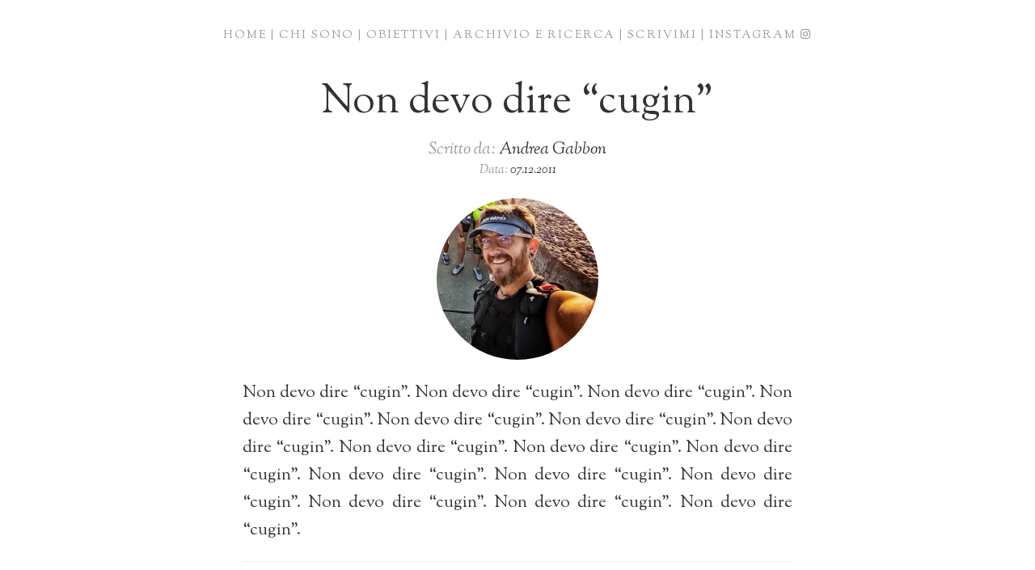

--- FILE ---
content_type: text/html; charset=UTF-8
request_url: https://www.gabbon.it/2011/12/07/non-devo-dire-cugin/
body_size: 7732
content:
<!DOCTYPE html
    PUBLIC "-//W3C//DTD XHTML 1.0 Transitional//EN" "http://www.w3.org/TR/xhtml1/DTD/xhtml1-transitional.dtd">
<html xmlns="http://www.w3.org/1999/xhtml">

<head>
    <meta http-equiv="Content-Type"
        content="text/html; charset=UTF-8" />
    
    <link rel="stylesheet"
        href="https://www.gabbon.it/wp-content/themes/andreagabbon/style.css"
        type="text/css" media="screen, print" />
    <link rel="alternate" type="application/rss+xml"
        title="Andrea Gabbon RSS Feed"
        href="https://www.gabbon.it/feed/" />
    <link rel="pingback"
        href="https://www.gabbon.it/xmlrpc.php" />
    <meta name="viewport" content="width=device-width, user-scalable=yes">
    	<style>img:is([sizes="auto" i], [sizes^="auto," i]) { contain-intrinsic-size: 3000px 1500px }</style>
	
		<!-- All in One SEO 4.8.7.2 - aioseo.com -->
		<title>Non devo dire “cugin” | Andrea Gabbon</title>
	<meta name="description" content="Non devo dire &quot;cugin&quot;. Non devo dire &quot;cugin&quot;. Non devo dire &quot;cugin&quot;. Non devo dire &quot;cugin&quot;. Non devo dire &quot;cugin&quot;. Non devo dire &quot;cugin&quot;. Non devo dire &quot;cugin&quot;. Non devo dire &quot;cugin&quot;. Non devo dire &quot;cugin&quot;. Non devo dire &quot;cugin&quot;. Non devo dire &quot;cugin&quot;. Non devo dire &quot;cugin&quot;. Non devo dire &quot;cugin&quot;. Non devo dire &quot;cugin&quot;. Non devo dire &quot;cugin&quot;. Non devo dire &quot;cugin&quot;." />
	<meta name="robots" content="max-image-preview:large" />
	<meta name="author" content="Andrea Gabbon"/>
	<link rel="canonical" href="https://www.gabbon.it/2011/12/07/non-devo-dire-cugin/" />
	<meta name="generator" content="All in One SEO (AIOSEO) 4.8.7.2" />
		<script type="application/ld+json" class="aioseo-schema">
			{"@context":"https:\/\/schema.org","@graph":[{"@type":"Article","@id":"https:\/\/www.gabbon.it\/2011\/12\/07\/non-devo-dire-cugin\/#article","name":"Non devo dire \u201ccugin\u201d | Andrea Gabbon","headline":"Non devo dire &#8220;cugin&#8221;","author":{"@id":"https:\/\/www.gabbon.it\/author\/andreagabbon\/#author"},"publisher":{"@id":"https:\/\/www.gabbon.it\/#organization"},"datePublished":"2011-12-07T03:25:55+01:00","dateModified":"2011-12-07T03:55:57+01:00","inLanguage":"it-IT","mainEntityOfPage":{"@id":"https:\/\/www.gabbon.it\/2011\/12\/07\/non-devo-dire-cugin\/#webpage"},"isPartOf":{"@id":"https:\/\/www.gabbon.it\/2011\/12\/07\/non-devo-dire-cugin\/#webpage"},"articleSection":"News"},{"@type":"BreadcrumbList","@id":"https:\/\/www.gabbon.it\/2011\/12\/07\/non-devo-dire-cugin\/#breadcrumblist","itemListElement":[{"@type":"ListItem","@id":"https:\/\/www.gabbon.it#listItem","position":1,"name":"Home","item":"https:\/\/www.gabbon.it","nextItem":{"@type":"ListItem","@id":"https:\/\/www.gabbon.it\/category\/news\/#listItem","name":"News"}},{"@type":"ListItem","@id":"https:\/\/www.gabbon.it\/category\/news\/#listItem","position":2,"name":"News","item":"https:\/\/www.gabbon.it\/category\/news\/","nextItem":{"@type":"ListItem","@id":"https:\/\/www.gabbon.it\/2011\/12\/07\/non-devo-dire-cugin\/#listItem","name":"Non devo dire &#8220;cugin&#8221;"},"previousItem":{"@type":"ListItem","@id":"https:\/\/www.gabbon.it#listItem","name":"Home"}},{"@type":"ListItem","@id":"https:\/\/www.gabbon.it\/2011\/12\/07\/non-devo-dire-cugin\/#listItem","position":3,"name":"Non devo dire &#8220;cugin&#8221;","previousItem":{"@type":"ListItem","@id":"https:\/\/www.gabbon.it\/category\/news\/#listItem","name":"News"}}]},{"@type":"Organization","@id":"https:\/\/www.gabbon.it\/#organization","name":"Andrea Gabbon","description":"Persona, Podista & Freelance IT Consultant","url":"https:\/\/www.gabbon.it\/"},{"@type":"Person","@id":"https:\/\/www.gabbon.it\/author\/andreagabbon\/#author","url":"https:\/\/www.gabbon.it\/author\/andreagabbon\/","name":"Andrea Gabbon","image":{"@type":"ImageObject","@id":"https:\/\/www.gabbon.it\/2011\/12\/07\/non-devo-dire-cugin\/#authorImage","url":"https:\/\/secure.gravatar.com\/avatar\/bf54cdb79c9a65e0d178e12de5e7a3358fec1c9e928e4e57e46d747d21dc7d88?s=96&d=mm&r=g","width":96,"height":96,"caption":"Andrea Gabbon"}},{"@type":"WebPage","@id":"https:\/\/www.gabbon.it\/2011\/12\/07\/non-devo-dire-cugin\/#webpage","url":"https:\/\/www.gabbon.it\/2011\/12\/07\/non-devo-dire-cugin\/","name":"Non devo dire \u201ccugin\u201d | Andrea Gabbon","description":"Non devo dire \"cugin\". Non devo dire \"cugin\". Non devo dire \"cugin\". Non devo dire \"cugin\". Non devo dire \"cugin\". Non devo dire \"cugin\". Non devo dire \"cugin\". Non devo dire \"cugin\". Non devo dire \"cugin\". Non devo dire \"cugin\". Non devo dire \"cugin\". Non devo dire \"cugin\". Non devo dire \"cugin\". Non devo dire \"cugin\". Non devo dire \"cugin\". Non devo dire \"cugin\".","inLanguage":"it-IT","isPartOf":{"@id":"https:\/\/www.gabbon.it\/#website"},"breadcrumb":{"@id":"https:\/\/www.gabbon.it\/2011\/12\/07\/non-devo-dire-cugin\/#breadcrumblist"},"author":{"@id":"https:\/\/www.gabbon.it\/author\/andreagabbon\/#author"},"creator":{"@id":"https:\/\/www.gabbon.it\/author\/andreagabbon\/#author"},"datePublished":"2011-12-07T03:25:55+01:00","dateModified":"2011-12-07T03:55:57+01:00"},{"@type":"WebSite","@id":"https:\/\/www.gabbon.it\/#website","url":"https:\/\/www.gabbon.it\/","name":"Andrea Gabbon","description":"Persona, Podista & Freelance IT Consultant","inLanguage":"it-IT","publisher":{"@id":"https:\/\/www.gabbon.it\/#organization"}}]}
		</script>
		<!-- All in One SEO -->

<link rel='dns-prefetch' href='//cdn.jsdelivr.net' />
<link rel='dns-prefetch' href='//stats.wp.com' />
<link rel='dns-prefetch' href='//use.fontawesome.com' />
<link rel='preconnect' href='//c0.wp.com' />
<link rel='preconnect' href='//i0.wp.com' />
<link rel="alternate" type="application/rss+xml" title="Andrea Gabbon &raquo; Non devo dire &#8220;cugin&#8221; Feed dei commenti" href="https://www.gabbon.it/2011/12/07/non-devo-dire-cugin/feed/" />
<script type="text/javascript">
/* <![CDATA[ */
window._wpemojiSettings = {"baseUrl":"https:\/\/s.w.org\/images\/core\/emoji\/16.0.1\/72x72\/","ext":".png","svgUrl":"https:\/\/s.w.org\/images\/core\/emoji\/16.0.1\/svg\/","svgExt":".svg","source":{"concatemoji":"https:\/\/www.gabbon.it\/wp-includes\/js\/wp-emoji-release.min.js?ver=6.8.3"}};
/*! This file is auto-generated */
!function(s,n){var o,i,e;function c(e){try{var t={supportTests:e,timestamp:(new Date).valueOf()};sessionStorage.setItem(o,JSON.stringify(t))}catch(e){}}function p(e,t,n){e.clearRect(0,0,e.canvas.width,e.canvas.height),e.fillText(t,0,0);var t=new Uint32Array(e.getImageData(0,0,e.canvas.width,e.canvas.height).data),a=(e.clearRect(0,0,e.canvas.width,e.canvas.height),e.fillText(n,0,0),new Uint32Array(e.getImageData(0,0,e.canvas.width,e.canvas.height).data));return t.every(function(e,t){return e===a[t]})}function u(e,t){e.clearRect(0,0,e.canvas.width,e.canvas.height),e.fillText(t,0,0);for(var n=e.getImageData(16,16,1,1),a=0;a<n.data.length;a++)if(0!==n.data[a])return!1;return!0}function f(e,t,n,a){switch(t){case"flag":return n(e,"\ud83c\udff3\ufe0f\u200d\u26a7\ufe0f","\ud83c\udff3\ufe0f\u200b\u26a7\ufe0f")?!1:!n(e,"\ud83c\udde8\ud83c\uddf6","\ud83c\udde8\u200b\ud83c\uddf6")&&!n(e,"\ud83c\udff4\udb40\udc67\udb40\udc62\udb40\udc65\udb40\udc6e\udb40\udc67\udb40\udc7f","\ud83c\udff4\u200b\udb40\udc67\u200b\udb40\udc62\u200b\udb40\udc65\u200b\udb40\udc6e\u200b\udb40\udc67\u200b\udb40\udc7f");case"emoji":return!a(e,"\ud83e\udedf")}return!1}function g(e,t,n,a){var r="undefined"!=typeof WorkerGlobalScope&&self instanceof WorkerGlobalScope?new OffscreenCanvas(300,150):s.createElement("canvas"),o=r.getContext("2d",{willReadFrequently:!0}),i=(o.textBaseline="top",o.font="600 32px Arial",{});return e.forEach(function(e){i[e]=t(o,e,n,a)}),i}function t(e){var t=s.createElement("script");t.src=e,t.defer=!0,s.head.appendChild(t)}"undefined"!=typeof Promise&&(o="wpEmojiSettingsSupports",i=["flag","emoji"],n.supports={everything:!0,everythingExceptFlag:!0},e=new Promise(function(e){s.addEventListener("DOMContentLoaded",e,{once:!0})}),new Promise(function(t){var n=function(){try{var e=JSON.parse(sessionStorage.getItem(o));if("object"==typeof e&&"number"==typeof e.timestamp&&(new Date).valueOf()<e.timestamp+604800&&"object"==typeof e.supportTests)return e.supportTests}catch(e){}return null}();if(!n){if("undefined"!=typeof Worker&&"undefined"!=typeof OffscreenCanvas&&"undefined"!=typeof URL&&URL.createObjectURL&&"undefined"!=typeof Blob)try{var e="postMessage("+g.toString()+"("+[JSON.stringify(i),f.toString(),p.toString(),u.toString()].join(",")+"));",a=new Blob([e],{type:"text/javascript"}),r=new Worker(URL.createObjectURL(a),{name:"wpTestEmojiSupports"});return void(r.onmessage=function(e){c(n=e.data),r.terminate(),t(n)})}catch(e){}c(n=g(i,f,p,u))}t(n)}).then(function(e){for(var t in e)n.supports[t]=e[t],n.supports.everything=n.supports.everything&&n.supports[t],"flag"!==t&&(n.supports.everythingExceptFlag=n.supports.everythingExceptFlag&&n.supports[t]);n.supports.everythingExceptFlag=n.supports.everythingExceptFlag&&!n.supports.flag,n.DOMReady=!1,n.readyCallback=function(){n.DOMReady=!0}}).then(function(){return e}).then(function(){var e;n.supports.everything||(n.readyCallback(),(e=n.source||{}).concatemoji?t(e.concatemoji):e.wpemoji&&e.twemoji&&(t(e.twemoji),t(e.wpemoji)))}))}((window,document),window._wpemojiSettings);
/* ]]> */
</script>
<style id='wp-emoji-styles-inline-css' type='text/css'>

	img.wp-smiley, img.emoji {
		display: inline !important;
		border: none !important;
		box-shadow: none !important;
		height: 1em !important;
		width: 1em !important;
		margin: 0 0.07em !important;
		vertical-align: -0.1em !important;
		background: none !important;
		padding: 0 !important;
	}
</style>
<link rel='stylesheet' id='wp-block-library-css' href='https://c0.wp.com/c/6.8.3/wp-includes/css/dist/block-library/style.min.css' type='text/css' media='all' />
<style id='classic-theme-styles-inline-css' type='text/css'>
/*! This file is auto-generated */
.wp-block-button__link{color:#fff;background-color:#32373c;border-radius:9999px;box-shadow:none;text-decoration:none;padding:calc(.667em + 2px) calc(1.333em + 2px);font-size:1.125em}.wp-block-file__button{background:#32373c;color:#fff;text-decoration:none}
</style>
<link rel='stylesheet' id='mediaelement-css' href='https://c0.wp.com/c/6.8.3/wp-includes/js/mediaelement/mediaelementplayer-legacy.min.css' type='text/css' media='all' />
<link rel='stylesheet' id='wp-mediaelement-css' href='https://c0.wp.com/c/6.8.3/wp-includes/js/mediaelement/wp-mediaelement.min.css' type='text/css' media='all' />
<style id='jetpack-sharing-buttons-style-inline-css' type='text/css'>
.jetpack-sharing-buttons__services-list{display:flex;flex-direction:row;flex-wrap:wrap;gap:0;list-style-type:none;margin:5px;padding:0}.jetpack-sharing-buttons__services-list.has-small-icon-size{font-size:12px}.jetpack-sharing-buttons__services-list.has-normal-icon-size{font-size:16px}.jetpack-sharing-buttons__services-list.has-large-icon-size{font-size:24px}.jetpack-sharing-buttons__services-list.has-huge-icon-size{font-size:36px}@media print{.jetpack-sharing-buttons__services-list{display:none!important}}.editor-styles-wrapper .wp-block-jetpack-sharing-buttons{gap:0;padding-inline-start:0}ul.jetpack-sharing-buttons__services-list.has-background{padding:1.25em 2.375em}
</style>
<style id='font-awesome-svg-styles-default-inline-css' type='text/css'>
.svg-inline--fa {
  display: inline-block;
  height: 1em;
  overflow: visible;
  vertical-align: -.125em;
}
</style>
<link rel='stylesheet' id='font-awesome-svg-styles-css' href='https://www.gabbon.it/wp-content/uploads/font-awesome/v5.15.4/css/svg-with-js.css' type='text/css' media='all' />
<style id='font-awesome-svg-styles-inline-css' type='text/css'>
   .wp-block-font-awesome-icon svg::before,
   .wp-rich-text-font-awesome-icon svg::before {content: unset;}
</style>
<style id='global-styles-inline-css' type='text/css'>
:root{--wp--preset--aspect-ratio--square: 1;--wp--preset--aspect-ratio--4-3: 4/3;--wp--preset--aspect-ratio--3-4: 3/4;--wp--preset--aspect-ratio--3-2: 3/2;--wp--preset--aspect-ratio--2-3: 2/3;--wp--preset--aspect-ratio--16-9: 16/9;--wp--preset--aspect-ratio--9-16: 9/16;--wp--preset--color--black: #000000;--wp--preset--color--cyan-bluish-gray: #abb8c3;--wp--preset--color--white: #ffffff;--wp--preset--color--pale-pink: #f78da7;--wp--preset--color--vivid-red: #cf2e2e;--wp--preset--color--luminous-vivid-orange: #ff6900;--wp--preset--color--luminous-vivid-amber: #fcb900;--wp--preset--color--light-green-cyan: #7bdcb5;--wp--preset--color--vivid-green-cyan: #00d084;--wp--preset--color--pale-cyan-blue: #8ed1fc;--wp--preset--color--vivid-cyan-blue: #0693e3;--wp--preset--color--vivid-purple: #9b51e0;--wp--preset--gradient--vivid-cyan-blue-to-vivid-purple: linear-gradient(135deg,rgba(6,147,227,1) 0%,rgb(155,81,224) 100%);--wp--preset--gradient--light-green-cyan-to-vivid-green-cyan: linear-gradient(135deg,rgb(122,220,180) 0%,rgb(0,208,130) 100%);--wp--preset--gradient--luminous-vivid-amber-to-luminous-vivid-orange: linear-gradient(135deg,rgba(252,185,0,1) 0%,rgba(255,105,0,1) 100%);--wp--preset--gradient--luminous-vivid-orange-to-vivid-red: linear-gradient(135deg,rgba(255,105,0,1) 0%,rgb(207,46,46) 100%);--wp--preset--gradient--very-light-gray-to-cyan-bluish-gray: linear-gradient(135deg,rgb(238,238,238) 0%,rgb(169,184,195) 100%);--wp--preset--gradient--cool-to-warm-spectrum: linear-gradient(135deg,rgb(74,234,220) 0%,rgb(151,120,209) 20%,rgb(207,42,186) 40%,rgb(238,44,130) 60%,rgb(251,105,98) 80%,rgb(254,248,76) 100%);--wp--preset--gradient--blush-light-purple: linear-gradient(135deg,rgb(255,206,236) 0%,rgb(152,150,240) 100%);--wp--preset--gradient--blush-bordeaux: linear-gradient(135deg,rgb(254,205,165) 0%,rgb(254,45,45) 50%,rgb(107,0,62) 100%);--wp--preset--gradient--luminous-dusk: linear-gradient(135deg,rgb(255,203,112) 0%,rgb(199,81,192) 50%,rgb(65,88,208) 100%);--wp--preset--gradient--pale-ocean: linear-gradient(135deg,rgb(255,245,203) 0%,rgb(182,227,212) 50%,rgb(51,167,181) 100%);--wp--preset--gradient--electric-grass: linear-gradient(135deg,rgb(202,248,128) 0%,rgb(113,206,126) 100%);--wp--preset--gradient--midnight: linear-gradient(135deg,rgb(2,3,129) 0%,rgb(40,116,252) 100%);--wp--preset--font-size--small: 13px;--wp--preset--font-size--medium: 20px;--wp--preset--font-size--large: 36px;--wp--preset--font-size--x-large: 42px;--wp--preset--spacing--20: 0.44rem;--wp--preset--spacing--30: 0.67rem;--wp--preset--spacing--40: 1rem;--wp--preset--spacing--50: 1.5rem;--wp--preset--spacing--60: 2.25rem;--wp--preset--spacing--70: 3.38rem;--wp--preset--spacing--80: 5.06rem;--wp--preset--shadow--natural: 6px 6px 9px rgba(0, 0, 0, 0.2);--wp--preset--shadow--deep: 12px 12px 50px rgba(0, 0, 0, 0.4);--wp--preset--shadow--sharp: 6px 6px 0px rgba(0, 0, 0, 0.2);--wp--preset--shadow--outlined: 6px 6px 0px -3px rgba(255, 255, 255, 1), 6px 6px rgba(0, 0, 0, 1);--wp--preset--shadow--crisp: 6px 6px 0px rgba(0, 0, 0, 1);}:where(.is-layout-flex){gap: 0.5em;}:where(.is-layout-grid){gap: 0.5em;}body .is-layout-flex{display: flex;}.is-layout-flex{flex-wrap: wrap;align-items: center;}.is-layout-flex > :is(*, div){margin: 0;}body .is-layout-grid{display: grid;}.is-layout-grid > :is(*, div){margin: 0;}:where(.wp-block-columns.is-layout-flex){gap: 2em;}:where(.wp-block-columns.is-layout-grid){gap: 2em;}:where(.wp-block-post-template.is-layout-flex){gap: 1.25em;}:where(.wp-block-post-template.is-layout-grid){gap: 1.25em;}.has-black-color{color: var(--wp--preset--color--black) !important;}.has-cyan-bluish-gray-color{color: var(--wp--preset--color--cyan-bluish-gray) !important;}.has-white-color{color: var(--wp--preset--color--white) !important;}.has-pale-pink-color{color: var(--wp--preset--color--pale-pink) !important;}.has-vivid-red-color{color: var(--wp--preset--color--vivid-red) !important;}.has-luminous-vivid-orange-color{color: var(--wp--preset--color--luminous-vivid-orange) !important;}.has-luminous-vivid-amber-color{color: var(--wp--preset--color--luminous-vivid-amber) !important;}.has-light-green-cyan-color{color: var(--wp--preset--color--light-green-cyan) !important;}.has-vivid-green-cyan-color{color: var(--wp--preset--color--vivid-green-cyan) !important;}.has-pale-cyan-blue-color{color: var(--wp--preset--color--pale-cyan-blue) !important;}.has-vivid-cyan-blue-color{color: var(--wp--preset--color--vivid-cyan-blue) !important;}.has-vivid-purple-color{color: var(--wp--preset--color--vivid-purple) !important;}.has-black-background-color{background-color: var(--wp--preset--color--black) !important;}.has-cyan-bluish-gray-background-color{background-color: var(--wp--preset--color--cyan-bluish-gray) !important;}.has-white-background-color{background-color: var(--wp--preset--color--white) !important;}.has-pale-pink-background-color{background-color: var(--wp--preset--color--pale-pink) !important;}.has-vivid-red-background-color{background-color: var(--wp--preset--color--vivid-red) !important;}.has-luminous-vivid-orange-background-color{background-color: var(--wp--preset--color--luminous-vivid-orange) !important;}.has-luminous-vivid-amber-background-color{background-color: var(--wp--preset--color--luminous-vivid-amber) !important;}.has-light-green-cyan-background-color{background-color: var(--wp--preset--color--light-green-cyan) !important;}.has-vivid-green-cyan-background-color{background-color: var(--wp--preset--color--vivid-green-cyan) !important;}.has-pale-cyan-blue-background-color{background-color: var(--wp--preset--color--pale-cyan-blue) !important;}.has-vivid-cyan-blue-background-color{background-color: var(--wp--preset--color--vivid-cyan-blue) !important;}.has-vivid-purple-background-color{background-color: var(--wp--preset--color--vivid-purple) !important;}.has-black-border-color{border-color: var(--wp--preset--color--black) !important;}.has-cyan-bluish-gray-border-color{border-color: var(--wp--preset--color--cyan-bluish-gray) !important;}.has-white-border-color{border-color: var(--wp--preset--color--white) !important;}.has-pale-pink-border-color{border-color: var(--wp--preset--color--pale-pink) !important;}.has-vivid-red-border-color{border-color: var(--wp--preset--color--vivid-red) !important;}.has-luminous-vivid-orange-border-color{border-color: var(--wp--preset--color--luminous-vivid-orange) !important;}.has-luminous-vivid-amber-border-color{border-color: var(--wp--preset--color--luminous-vivid-amber) !important;}.has-light-green-cyan-border-color{border-color: var(--wp--preset--color--light-green-cyan) !important;}.has-vivid-green-cyan-border-color{border-color: var(--wp--preset--color--vivid-green-cyan) !important;}.has-pale-cyan-blue-border-color{border-color: var(--wp--preset--color--pale-cyan-blue) !important;}.has-vivid-cyan-blue-border-color{border-color: var(--wp--preset--color--vivid-cyan-blue) !important;}.has-vivid-purple-border-color{border-color: var(--wp--preset--color--vivid-purple) !important;}.has-vivid-cyan-blue-to-vivid-purple-gradient-background{background: var(--wp--preset--gradient--vivid-cyan-blue-to-vivid-purple) !important;}.has-light-green-cyan-to-vivid-green-cyan-gradient-background{background: var(--wp--preset--gradient--light-green-cyan-to-vivid-green-cyan) !important;}.has-luminous-vivid-amber-to-luminous-vivid-orange-gradient-background{background: var(--wp--preset--gradient--luminous-vivid-amber-to-luminous-vivid-orange) !important;}.has-luminous-vivid-orange-to-vivid-red-gradient-background{background: var(--wp--preset--gradient--luminous-vivid-orange-to-vivid-red) !important;}.has-very-light-gray-to-cyan-bluish-gray-gradient-background{background: var(--wp--preset--gradient--very-light-gray-to-cyan-bluish-gray) !important;}.has-cool-to-warm-spectrum-gradient-background{background: var(--wp--preset--gradient--cool-to-warm-spectrum) !important;}.has-blush-light-purple-gradient-background{background: var(--wp--preset--gradient--blush-light-purple) !important;}.has-blush-bordeaux-gradient-background{background: var(--wp--preset--gradient--blush-bordeaux) !important;}.has-luminous-dusk-gradient-background{background: var(--wp--preset--gradient--luminous-dusk) !important;}.has-pale-ocean-gradient-background{background: var(--wp--preset--gradient--pale-ocean) !important;}.has-electric-grass-gradient-background{background: var(--wp--preset--gradient--electric-grass) !important;}.has-midnight-gradient-background{background: var(--wp--preset--gradient--midnight) !important;}.has-small-font-size{font-size: var(--wp--preset--font-size--small) !important;}.has-medium-font-size{font-size: var(--wp--preset--font-size--medium) !important;}.has-large-font-size{font-size: var(--wp--preset--font-size--large) !important;}.has-x-large-font-size{font-size: var(--wp--preset--font-size--x-large) !important;}
:where(.wp-block-post-template.is-layout-flex){gap: 1.25em;}:where(.wp-block-post-template.is-layout-grid){gap: 1.25em;}
:where(.wp-block-columns.is-layout-flex){gap: 2em;}:where(.wp-block-columns.is-layout-grid){gap: 2em;}
:root :where(.wp-block-pullquote){font-size: 1.5em;line-height: 1.6;}
</style>
<link rel='stylesheet' id='wikipedia-preview-link-style-css' href='https://www.gabbon.it/wp-content/plugins/wikipedia-preview/libs/wikipedia-preview-link.css?ver=1.15.0' type='text/css' media='all' />
<link rel='stylesheet' id='font-awesome-official-css' href='https://use.fontawesome.com/releases/v5.15.4/css/all.css' type='text/css' media='all' integrity="sha384-DyZ88mC6Up2uqS4h/KRgHuoeGwBcD4Ng9SiP4dIRy0EXTlnuz47vAwmeGwVChigm" crossorigin="anonymous" />
<link rel='stylesheet' id='font-awesome-official-v4shim-css' href='https://use.fontawesome.com/releases/v5.15.4/css/v4-shims.css' type='text/css' media='all' integrity="sha384-Vq76wejb3QJM4nDatBa5rUOve+9gkegsjCebvV/9fvXlGWo4HCMR4cJZjjcF6Viv" crossorigin="anonymous" />
<style id='font-awesome-official-v4shim-inline-css' type='text/css'>
@font-face {
font-family: "FontAwesome";
font-display: block;
src: url("https://use.fontawesome.com/releases/v5.15.4/webfonts/fa-brands-400.eot"),
		url("https://use.fontawesome.com/releases/v5.15.4/webfonts/fa-brands-400.eot?#iefix") format("embedded-opentype"),
		url("https://use.fontawesome.com/releases/v5.15.4/webfonts/fa-brands-400.woff2") format("woff2"),
		url("https://use.fontawesome.com/releases/v5.15.4/webfonts/fa-brands-400.woff") format("woff"),
		url("https://use.fontawesome.com/releases/v5.15.4/webfonts/fa-brands-400.ttf") format("truetype"),
		url("https://use.fontawesome.com/releases/v5.15.4/webfonts/fa-brands-400.svg#fontawesome") format("svg");
}

@font-face {
font-family: "FontAwesome";
font-display: block;
src: url("https://use.fontawesome.com/releases/v5.15.4/webfonts/fa-solid-900.eot"),
		url("https://use.fontawesome.com/releases/v5.15.4/webfonts/fa-solid-900.eot?#iefix") format("embedded-opentype"),
		url("https://use.fontawesome.com/releases/v5.15.4/webfonts/fa-solid-900.woff2") format("woff2"),
		url("https://use.fontawesome.com/releases/v5.15.4/webfonts/fa-solid-900.woff") format("woff"),
		url("https://use.fontawesome.com/releases/v5.15.4/webfonts/fa-solid-900.ttf") format("truetype"),
		url("https://use.fontawesome.com/releases/v5.15.4/webfonts/fa-solid-900.svg#fontawesome") format("svg");
}

@font-face {
font-family: "FontAwesome";
font-display: block;
src: url("https://use.fontawesome.com/releases/v5.15.4/webfonts/fa-regular-400.eot"),
		url("https://use.fontawesome.com/releases/v5.15.4/webfonts/fa-regular-400.eot?#iefix") format("embedded-opentype"),
		url("https://use.fontawesome.com/releases/v5.15.4/webfonts/fa-regular-400.woff2") format("woff2"),
		url("https://use.fontawesome.com/releases/v5.15.4/webfonts/fa-regular-400.woff") format("woff"),
		url("https://use.fontawesome.com/releases/v5.15.4/webfonts/fa-regular-400.ttf") format("truetype"),
		url("https://use.fontawesome.com/releases/v5.15.4/webfonts/fa-regular-400.svg#fontawesome") format("svg");
unicode-range: U+F004-F005,U+F007,U+F017,U+F022,U+F024,U+F02E,U+F03E,U+F044,U+F057-F059,U+F06E,U+F070,U+F075,U+F07B-F07C,U+F080,U+F086,U+F089,U+F094,U+F09D,U+F0A0,U+F0A4-F0A7,U+F0C5,U+F0C7-F0C8,U+F0E0,U+F0EB,U+F0F3,U+F0F8,U+F0FE,U+F111,U+F118-F11A,U+F11C,U+F133,U+F144,U+F146,U+F14A,U+F14D-F14E,U+F150-F152,U+F15B-F15C,U+F164-F165,U+F185-F186,U+F191-F192,U+F1AD,U+F1C1-F1C9,U+F1CD,U+F1D8,U+F1E3,U+F1EA,U+F1F6,U+F1F9,U+F20A,U+F247-F249,U+F24D,U+F254-F25B,U+F25D,U+F267,U+F271-F274,U+F279,U+F28B,U+F28D,U+F2B5-F2B6,U+F2B9,U+F2BB,U+F2BD,U+F2C1-F2C2,U+F2D0,U+F2D2,U+F2DC,U+F2ED,U+F328,U+F358-F35B,U+F3A5,U+F3D1,U+F410,U+F4AD;
}
</style>
<script type="text/javascript" src="https://c0.wp.com/c/6.8.3/wp-includes/js/jquery/jquery.min.js" id="jquery-core-js"></script>
<script type="text/javascript" src="https://c0.wp.com/c/6.8.3/wp-includes/js/jquery/jquery-migrate.min.js" id="jquery-migrate-js"></script>
<script type="text/javascript" src="https://cdn.jsdelivr.net/npm/vue/dist/vue.js?ver=1.0" id="vue-js-js"></script>
<link rel="https://api.w.org/" href="https://www.gabbon.it/wp-json/" /><link rel="alternate" title="JSON" type="application/json" href="https://www.gabbon.it/wp-json/wp/v2/posts/656" /><link rel="EditURI" type="application/rsd+xml" title="RSD" href="https://www.gabbon.it/xmlrpc.php?rsd" />
<meta name="generator" content="WordPress 6.8.3" />
<link rel='shortlink' href='https://www.gabbon.it/?p=656' />
<link rel="alternate" title="oEmbed (JSON)" type="application/json+oembed" href="https://www.gabbon.it/wp-json/oembed/1.0/embed?url=https%3A%2F%2Fwww.gabbon.it%2F2011%2F12%2F07%2Fnon-devo-dire-cugin%2F" />
<link rel="alternate" title="oEmbed (XML)" type="text/xml+oembed" href="https://www.gabbon.it/wp-json/oembed/1.0/embed?url=https%3A%2F%2Fwww.gabbon.it%2F2011%2F12%2F07%2Fnon-devo-dire-cugin%2F&#038;format=xml" />
	<style>img#wpstats{display:none}</style>
		    <script type="text/javascript">
        var _gaq = _gaq || [];
        _gaq.push(['_setAccount', 'UA-7755426-1']);
        _gaq.push(['_trackPageview']);

        (function() {
            var ga = document.createElement('script');
            ga.type = 'text/javascript';
            ga.async = true;
            ga.src = ('https:' == document.location.protocol ? 'https://ssl' : 'http://www') +
                '.google-analytics.com/ga.js';
            var s = document.getElementsByTagName('script')[0];
            s.parentNode.insertBefore(ga, s);
        })();
    </script>

    <meta name="google-site-verification" content="Izv7pFJV0uAmJcMNA2mDKspl7CYgnD67qxOhPNGh-v8" />
    <link href='//fonts.googleapis.com/css?family=Sorts+Mill+Goudy:400,400italic' rel='stylesheet' type='text/css'>
    <link href='//fonts.googleapis.com/css?family=Allura' rel='stylesheet' type='text/css'>

    <link rel="icon" href="/wp-content/themes/andreagabbon/favicon.png" type="image/png" />

<body>



        <div id="container">
        <div id="header">
            <p>
                <a href="/">Home</a> |
                <a href="/chi-sono/">Chi sono</a> |
                <a href="/obiettivi/">Obiettivi</a> |
                <a href="/archivio/">Archivio e ricerca</a> |
                <a href="mailto:andrea@gabbon.it?Subject=Ciao Andrea!" target="_new">Scrivimi</a> |
                <a href="https://instagram.com/andreagabbon">Instagram <i class="fab fa-instagram"></i></a>

            </p>
        </div>
<div id="content">
	<div class="entry">
		<h2>
			<a href="https://www.gabbon.it/2011/12/07/non-devo-dire-cugin/" rel="bookmark"
				title="Permanent Link to Non devo dire &#8220;cugin&#8221;">Non devo dire &#8220;cugin&#8221;</a>
		</h2>

						<div class="author">
			Scritto da: <a href="/chi-sono/">Andrea Gabbon</a><br />
			<small>Data: <span style="color: #333;">07.12.2011</span></small>
		</div>
		<div id="gravatar">
			<img src="https://it.gravatar.com/userimage/213718942/efc219bead6fc8eabf3d6fd74f4d04d5.jpg?size=200"
				width="200" height="200" />
		</div>
		<div class="post">
			<p>Non devo dire &#8220;cugin&#8221;. Non devo dire &#8220;cugin&#8221;. Non devo dire &#8220;cugin&#8221;. Non devo dire &#8220;cugin&#8221;. Non devo dire &#8220;cugin&#8221;. Non devo dire &#8220;cugin&#8221;. Non devo dire &#8220;cugin&#8221;. Non devo dire &#8220;cugin&#8221;. Non devo dire &#8220;cugin&#8221;. Non devo dire &#8220;cugin&#8221;. Non devo dire &#8220;cugin&#8221;. Non devo dire &#8220;cugin&#8221;. Non devo dire &#8220;cugin&#8221;. Non devo dire &#8220;cugin&#8221;. Non devo dire &#8220;cugin&#8221;. Non devo dire &#8220;cugin&#8221;.</p>
		</div>

		<div class="navigation">
			<div class="alignleft">
								<!-- <p>Data di pubblicazione:
					07.12.2011				</p><br /><br /> -->
				<p>Articolo precedente:
					<a href="https://www.gabbon.it/2011/12/06/minimalismo/" rel="prev">Minimalismo</a>				</p>
							</div>
			<div class="alignright">
								<p>Articolo successivo:
					<a href="https://www.gabbon.it/2011/12/14/fallo-anche-tu/" rel="next">Fallo anche tu!</a>				</p>
							</div>
		</div>
	</div>
		</div>
		<div id="footer">
			<p>
				<a href="http://www.boscolo.dev" target="_new">Lavoro qui</a> |
				<a href="https://instagram.com/andreagabbon">Instagram <i class="fab fa-instagram"></i></a> |
				<a href="mailto:andrea@gabbon.it?Subject=Ciao Andrea!"  target="_new">Scrivimi, mi fa piacere</a>
			</p> 
		</div>
	</div>
	<script type="speculationrules">
{"prefetch":[{"source":"document","where":{"and":[{"href_matches":"\/*"},{"not":{"href_matches":["\/wp-*.php","\/wp-admin\/*","\/wp-content\/uploads\/*","\/wp-content\/*","\/wp-content\/plugins\/*","\/wp-content\/themes\/andreagabbon\/*","\/*\\?(.+)"]}},{"not":{"selector_matches":"a[rel~=\"nofollow\"]"}},{"not":{"selector_matches":".no-prefetch, .no-prefetch a"}}]},"eagerness":"conservative"}]}
</script>
<script type="text/javascript" src="https://www.gabbon.it/wp-content/plugins/first-method/js/stacktable.js?ver=2.0.4" id="stacktable-js"></script>
<script type="text/javascript" src="https://www.gabbon.it/wp-content/plugins/first-method/js/jquery-responsiveTables.js?ver=1.6.3" id="responsiveTables-js"></script>
<script type="text/javascript" src="https://www.gabbon.it/wp-content/plugins/frasi-cavalli-chat/js/frasi-cavalli-chat.js?ver=1.0" id="frasi-cavalli-chat-js-js"></script>
<script type="text/javascript" src="https://www.gabbon.it/wp-content/plugins/wikipedia-preview/libs/wikipedia-preview.js?ver=1.15.0" id="wikipedia-preview-js"></script>
<script type="text/javascript" id="wikipedia-preview-init-js-extra">
/* <![CDATA[ */
var wikipediapreview_init_options = {"detectLinks":"1"};
/* ]]> */
</script>
<script type="text/javascript" src="https://www.gabbon.it/wp-content/plugins/wikipedia-preview/build/init.js?ver=1.15.0" id="wikipedia-preview-init-js"></script>
<script type="text/javascript" id="jetpack-stats-js-before">
/* <![CDATA[ */
_stq = window._stq || [];
_stq.push([ "view", JSON.parse("{\"v\":\"ext\",\"blog\":\"4445659\",\"post\":\"656\",\"tz\":\"1\",\"srv\":\"www.gabbon.it\",\"j\":\"1:15.1\"}") ]);
_stq.push([ "clickTrackerInit", "4445659", "656" ]);
/* ]]> */
</script>
<script type="text/javascript" src="https://stats.wp.com/e-202603.js" id="jetpack-stats-js" defer="defer" data-wp-strategy="defer"></script>
	</body>
</html>



--- FILE ---
content_type: text/css
request_url: https://www.gabbon.it/wp-content/themes/andreagabbon/style.css
body_size: 2068
content:
/*   
Theme Name: zh
Description: Minimalist theme for zen habits
Author: Leo Babauta
Author URI: http://leobabauta.com
Theme URI: http://zenhabits.net/theme/
.
This theme is uncopyrighted, free, and offered as is.
.
*/

body,
html {
    font-family: 'Sorts Mill Goudy', Georgia, Cambria, 'Times New Roman', Times, serif;
    font-size: 21px;
    color: #333;
    -webkit-font-smoothing: antialiased;
    -moz-osx-font-smoothing: grayscale;
    background-color: white;
    padding: 0;
    margin: 0
}

h1,
h2,
h3,
h4,
h5,
h6 {
    text-align: center;
    line-height: 110%;
}

#header {
    margin-top: 30px;
}

#header p {
    padding: 4px 0;
    margin: 0;
    font-size: 14px;
    letter-spacing: 2px;
    text-align: center;
    color: #999;
    text-transform: uppercase;
}

#header a {
    color: #999;
}

#header a:hover {
    color: #999;
    text-decoration: underline;
}

.post h1,
.post h2,
.post h3,
.post h4,
.post h5 {
    margin-bottom: 12px;
}

.entry h2 {
    margin-bottom: 0px;
}

.author {
    margin: .7em 0 1em 0;
    text-align: center;
    color: #999;
    font-style: italic;
}

.author a {}


/* .author a:link, .author a:visited {
    color: #666
}

.author a:hover {
    color: #999
} */

h1 {
    font-size: 260%;
    font-weight: normal;
}

h2 {
    font-size: 240%;
    font-weight: normal;
}

h3 {
    font-size: 220%;
    font-weight: normal;
}

h4 {
    font-size: 200%;
    font-weight: normal;
}

h5 {
    font-size: 180%;
    font-weight: normal;
}

h6 {
    font-size: 160%;
    font-weight: normal;
}

h1.title_blog {
    font-size: 172%;
    margin-bottom: 28px;
    margin-top: 44px;
}

p#tagline {
    padding: 0;
    margin: 0 0 24px 0;
    font-size: 82%;
    color: #999;
    letter-spacing: 3px;
}

p#tagline,
p#tagline a:link {
    padding: 0;
    margin: -30px 0 20px 0;
    font-size: 60%;
    color: #999;
    letter-spacing: 0px;
    text-align: center;
}

p#tagline a:visited {
    padding: 0;
    margin: 0 0 60px 0;
    font-size: 85%;
    color: #999;
    letter-spacing: 1px;
}

p#tagline a:hover {
    text-decoration: underline;
}

img {
    border: none;
    padding: 3px;
    display: inline;
    max-width: 100%;
}

img a {
    border: none;
}

.post img.aligncenter {
    margin: 0 auto;
    max-width: 100%;
    height: auto;
}

.post img {
    padding: 0;
}

.post blockquote {
    border-left: 2px solid #A5ABAB;
    margin: 30px 10px;
    padding: 0 12px 0 12px;
}

blockquote p {
    font-style: italic;
}

.post {
    line-height: 1.635em;
    margin: .7em 0 1em 0;
    color: #333;
    -webkit-font-smoothing: antialiased;
    border-bottom: 1px solid #efefef;
    text-align: justify;
}

a:link {
    color: #333;
    text-decoration: none;
    border-width: 0 0 0 0;
    border-style: none;
}

a:visited {
    color: #333;
    text-decoration: none;
    border: 0;
    border-width: 0 0 0 0;
    border-style: none;
}

a:hover {
    color: #999;
    text-decoration: none;
    border: 0;
    border-width: 0 0 0 0;
    border-style: none;
}

.gallery a {
    border-bottom: 0 !important;
}

#container {
    max-width: 780px;
    padding-left: 5px;
    padding-right: 5px;
    margin-left: auto;
    margin-right: auto;
}

#content {
    overflow: hidden;
    max-width: 680px;
    margin: auto;
    padding: 0 5%;
}

.entry {
    width: 100%;
    /* margin-right: 10px;
    margin-left: 10px; */
    float: left;
}

.post a:link,
.post a:visited {
    color: #333;
    text-decoration: none;
    border-bottom: 1px solid #999;
}

.post a:hover {
    color: #999;
    text-decoration: none;
    border-bottom: 1px solid #999;
}

.post .archive a:link,
.post .archive a:visited {
    border-bottom: 0;
}

.post ul {
    margin-top: 0px;
    text-align: justify;
    list-style-type: disc;
}

.post li {
    padding: 4px 0 0 0;
    text-align: justify;
}

.post ol {
    margin-top: 0px;
    text-align: justify;
}

.post li {
    padding: 4px 0 0 0;
    text-align: justify;
}

.home_bottom {
    border-bottom: 1px solid #EFEFEF;
    font-size: 36px;
    line-height: 28px;
    color: #DEDEDE;
}

.navigation {
    text-transform: uppercase;
    padding-top: 20px;
}

.navigation p {
    color: #666 !important;
    font-size: 18px;
    line-height: 4px !important;
}

.navigation a {
    color: #666;
    font-weight: normal;
    text-transform: none;
    text-decoration: none !important;
    height: 0px;
    line-height: 18px;
    letter-spacing: normal;
}

.all_posts h2 {
    text-align: left;
    font-size: 200%;
}

.all_posts {
    /* height: 48px; */
    line-height: 48px;
}

.all_posts a {
    color: #999;
}

#sidebar {
    float: right;
    width: 260px;
}

subscribe {
    font-size: 14px;
}

subscribe ul {
    float: left;
    list-style: none inside;
    font-size: 14px;
    padding: 0px;
    margin: 0 0 40px 0;
    width: 280px;
}

subscribe ul li {
    padding: 0px;
    line-height: 18px;
}

subscribe a:link {
    color: #999;
}

subscribe a:visited {
    color: #999;
}

subscribe a:hover {
    color: #999;
    text-decoration: underline;
}

nav ul {
    float: left;
    list-style: none inside;
    font-size: 14px;
    color: #333;
    padding: 0px;
    margin: 0;
}

nav ul li {
    padding: 0px;
    line-height: 24px;
}

nav ul li a {
    color: #666;
}

#footer {
    margin-top: 30px;
    margin-bottom: 30px;
}

#footer p {
    padding: 4px 0;
    margin: 0;
    font-size: 16px;
    letter-spacing: 2px;
    text-align: center;
    color: #999;
}

#footer a {
    color: #999;
    padding: 0 6px;
}

#footer a:hover {
    color: #999;
    text-decoration: underline;
}

#arc {
    margin-bottom: 40px;
}

.arc p {
    color: #666;
    font-size: 12px;
    font-weight: normal !important;
}

.year th {
    font-size: 30px;
    font-weight: bold;
    text-align: left;
}

.month th {
    padding-bottom: 4px;
    padding-top: 40px;
    text-transform: capitalize;
    font-weight: bold;
}

.archive th {
    font-weight: bold;
    vertical-align: top;
    text-align: center;
}

.arctitle {
    color: #666;
    font-size: 12px;
    font-weight: normal;
}

.arctitle th {
    color: #999;
    font-size: 14px;
    font-weight: normal;
}

.arc2 {
    color: #999;
    font-size: 12px;
    font-weight: normal !important;
}

.arc2 th {
    color: #999;
    font-size: 12px;
    font-weight: normal !important;
}

.hilite {
    background: yellow;
}

.entry>h1>b>.hilite {
    background: none;
}

.footnotes {
    color: #333 !important;
}

html .mceContentBody {
    max-width: 660px;
    padding: 0;
    margin: 0;
}

.chart svg {
    font-family: 'Sorts Mill Goudy', Georgia, Cambria, 'Times New Roman', Times, serif !important;
    padding-right: 20px;
    font-size: 14px !important;
}

small {
    font-size: 70%;
}

.step {
    font-family: monospace;
    font-size: 75%;
}

tr.primo_giorno td {
    background-color: #fff5ca;
}

tr.secondo_giorno td {
    background-color: #e6f7fe;
}

tr.terzo_giorno td {
    background-color: #f4cabb;
}

figure.chart {
    margin: 0;
}

#c298438 td,
#c298438 th {
    padding-right: 10px;
}

#c298438 td:last-child,
#c298438 th:last-child {
    padding-right: 0;
}

#c298438 td:first-child,
#c298438 th:first-child {
    text-align: right;
}

#c298438 td,
#c298438 th {
    vertical-align: top;
}

.stacktable {
    width: 100%;
}

.st-head-row {
    padding-top: 1em;
}

.st-head-row.st-head-row-main {
    font-size: 1.5em;
    padding-top: 0;
}

.st-key {
    width: 49%;
    text-align: right;
    padding-right: 1%;
}

.st-val {
    width: 49%;
    padding-left: 1%;
}

.res_all.small-only,
.res_leg.small-only {
    font-size: 70%;
}


/* RESPONSIVE EXAMPLE */

.stacktable.large-only {
    display: table;
}

.stacktable.small-only {
    display: none;
}

.res .st-head-row,
.res .st-key,
.res .st-head-row {
    display: none;
}

.res_leg .st-head-row,
.res_leg .st-key,
.res_leg .st-head-row {
    display: none;
}

#gravatar img {
    display: block;
    margin: auto;
    border-radius: 200px;
}

#sb_instagram .sbi_type_carousel .fa-clone {
    display: none !important;
}

small.error {
    color: red;
}

@media (max-width: 1000px) {
    .stacktable.large-only {
        display: none;
    }
    .stacktable.small-only {
        display: table;
    }
}


--- FILE ---
content_type: text/javascript
request_url: https://www.gabbon.it/wp-content/plugins/first-method/js/jquery-responsiveTables.js?ver=1.6.3
body_size: 975
content:
// Generated by CoffeeScript 1.6.3
/*
 *
 *  jQuery ResponsiveTables by Gary Hepting - https://github.com/ghepting/jquery-responsive-tables
 *  
 *  Open source under the MIT License. 
 *
 *  Copyright © 2013 Gary Hepting. All rights reserved.
 *
*/


(function() {
  var ResponsiveTable, delayedAdjust, responsiveTableIndex;

  delayedAdjust = [];

  responsiveTableIndex = 0;

  ResponsiveTable = (function() {
    function ResponsiveTable(el) {
      this.index = responsiveTableIndex++;
      this.el = el;
      this.compression = $(this.el).data('compression') || 5;
      this.minFontSize = $(this.el).data('min') || 10;
      this.maxFontSize = $(this.el).data('max') || Number.POSITIVE_INFINITY;
      this.width = $(this.el).data('width') || "100%";
      this.height = $(this.el).data('height') || "auto";
      this.adjustParents = $(this.el).data('adjust-parents') || true;
      this.styled = $(this.el).data('styled') || true;
      this.columns = $('tbody tr', $(this.el)).first().find('th, td').length;
      this.rows = $('tbody tr', $(this.el)).length;
      this.init();
    }

    ResponsiveTable.prototype.init = function() {
      this.setupTable();
      this.adjustOnLoad();
      return this.adjustOnResize();
    };

    ResponsiveTable.prototype.fontSize = function() {
      var compressed;
      if (this.height === "auto") {
        compressed = $('tbody td', $(this.el)).first().width() / this.compression;
      } else {
        compressed = $(this.el).height() / this.rows / this.compression;
      }
      return Math.min(this.maxFontSize, Math.max(compressed, this.minFontSize));
    };

    ResponsiveTable.prototype.setupTable = function() {
      $(this.el).css('width', this.width);
      if (this.height !== "auto") {
        $(this.el).css('height', this.height);
      }
      $("th, td", $(this.el)).css('width', (100 / this.columns) + "%");
      if (this.styled) {
        $(this.el).addClass("responsiveTable");
      }
      if (this.height !== "auto") {
        $("th, td", $(this.el)).css('height', (100 / this.rows) + "%");
        if (this.adjustParents) {
          $(this.el).parents().each(function() {
            return $(this).css('height', '100%');
          });
        }
      }
      return $(this.el).css('font-size', this.fontSize());
    };

    ResponsiveTable.prototype.resizeTable = function() {
      return $(this.el).css('font-size', this.minFontSize).css('font-size', this.fontSize());
    };

    ResponsiveTable.prototype.adjustOnLoad = function() {
      var _this = this;
      return $(window).on('load', function() {
        return _this.resizeTable();
      });
    };

    ResponsiveTable.prototype.adjustOnResize = function() {
      var _this = this;
      return $(window).on('resize', function() {
        clearTimeout(delayedAdjust[_this.index]);
        return delayedAdjust[_this.index] = setTimeout(function() {
          return _this.resizeTable();
        }, 20);
      });
    };

    return ResponsiveTable;

  })();

  (function($) {
    var responsiveTableElements;
    responsiveTableElements = [];
    return $.fn.responsiveTables = function(options) {
      return this.each(function() {
        return responsiveTableElements.push(new ResponsiveTable(this));
      });
    };
  })(jQuery);

}).call(this);

--- FILE ---
content_type: text/javascript
request_url: https://www.gabbon.it/wp-content/plugins/frasi-cavalli-chat/js/frasi-cavalli-chat.js?ver=1.0
body_size: 667
content:
jQuery(document).ready(function($) {

	$('#envet_type').on('change', function() {
		if (this.value == 'compleanno') {
			$('#bronsa_container').show();
		} else {
			$('#bronsa_container').hide();
		}
	});

	$('#genera').on('click', function() {
		if (!$('#nome').val()) {
			alert('Inserisci il nome!');
			return;
		}

		var txt;

		if ($('#envet_type').val() == 'compleanno') {

			txt = 'Tantissimi Auguroni Di Buon Compleanno ';

			if ($('#bronsa').is(':checked')) {
				txt += 'Alla 🔥🔥🔥 ';
			} else {
				txt += 'A ';
			}

			txt += ucfirst($('#nome').val()) + ' Da Paoooooolino 🎂🍰🎉🎂🍰🎉🎂🍰🎉🎂🍰🎉🎂🍰🎉🎂🍰🎉🎂🍰🎉🎂🍰🎉🎂🍰🎉🎂🍰🎉🎂🍰🎉🎂🍰🎉🎂🍰🎉🎂🍰🎉🎂🍰🎉🎂🍰🎉🎂🍰🎉🎂🍰🎉🎂🍰🎉🎂🍰🎉🎂🍰🎉🎂🍰🎉🎂🍰🎉🎂🍰🎉🎂🍰🎉🎂🍰🎉🎂🍰🎉🎂🍰🎉🎂🍰🎉🎂🍰🎉🎂🍰🎉🎂🍰🎉🎂🍰🎉🎂🍰🎉';

		} else if ($('#envet_type').val() == 'benvenuta') {

			txt = 'Benvenuta ' + ucfirst($('#nome').val()) + ' in questa gabbia di matti!!! 🤣🏃‍♂🏃‍♀🐎🌊';

		} else if ($('#envet_type').val() == 'benvenuto') {

			txt = 'Benvenuto ' + ucfirst($('#nome').val()) + ' in questa gabbia di matti!!! 🤣🏃‍♂🏃‍♀🐎🌊';

		} else {
			alert('Selezione il tipo di evento!');
			return;
		}

		$('#messaggio').val(txt);
	});

	$('#copia').on('click', function() {
		$('#messaggio').attr('disabled', false)
		$('#messaggio').select();
		document.execCommand("copy");
		$('#messaggio').attr('disabled', true)
		alert('Messaggio copiato correttametne negli appunti.')
	});

	function ucfirst(str,force){
		str=force ? str.toLowerCase() : str;
		return str.replace(/(\b)([a-zA-Z])/g,
		function(firstLetter){
			return firstLetter.toUpperCase();
		});
	}

});
